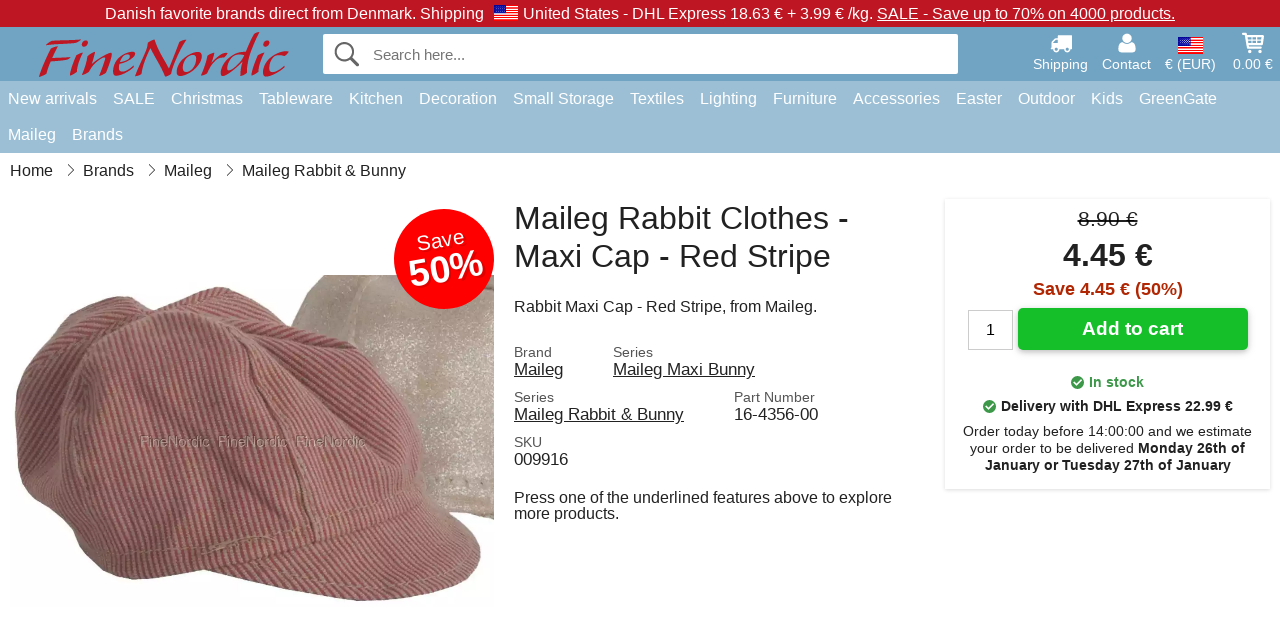

--- FILE ---
content_type: text/html; charset=UTF-8
request_url: https://www.finenordic.com/maileg-rabbit-maxi-cap-red-stripe.html
body_size: 11837
content:
<!DOCTYPE html>
<html lang="en">
<head>
	<meta charset="UTF-8">
	<title>Maileg Rabbit Maxi Cap ‐ Red Stripe</title>
	<meta name="description" content="Rabbit Maxi Cap ‐ Red Stripe, from Maileg.">
	<meta name="robots" content="index,follow">
	<meta name="viewport" content="width=device-width,initial-scale=1">
	<meta name="apple-mobile-web-app-capable" content="yes">
	<link rel="apple-touch-icon" sizes="180x180" href="https://images.finenordic.com/image/favicon/finenordic/apple-touch-icon.png">
    <link rel="icon" type="image/png" href="https://images.finenordic.com/image/favicon/finenordic/favicon-32x32.png" sizes="32x32">
    <link rel="icon" type="image/png" href="https://images.finenordic.com/image/favicon/finenordic/favicon-16x16.png" sizes="16x16">
    <link rel="manifest" href="/static/site_meta/2/manifest.json">
    <link rel="mask-icon" href="https://images.finenordic.com/image/favicon/finenordic/favicon/safari-pinned-tab.svg" color="#5bbad5">
    <link rel="shortcut icon" href="https://images.finenordic.com/image/favicon/finenordic/favicon.ico">
    <meta name="msapplication-config" content="/static/site_meta/2/browserconfig.xml">
    <meta name="theme-color" content="#71a3c3">
    <link rel="search" type="application/opensearchdescription+xml" href="/static/site_meta/2/opensearch.xml" title="FineNordic">
	<meta property="og:site_name" content="FineNordic">
	<meta property="og:url" content="https://www.finenordic.com/maileg-rabbit-maxi-cap-red-stripe.html">
	<meta property="og:title" content="Maileg Rabbit Maxi Cap ‐ Red Stripe">
	<meta property="og:description" content="Rabbit Maxi Cap ‐ Red Stripe, from Maileg.">
	<meta property="og:image" content="https://images.finenordic.com/image/38240-large-1535134012/maileg-rabbit-maxi-cap-red-stripe.jpg">
	<meta property="og:type" content="product">
	<meta property="og:availability" content="instock">
	<meta property="product:price:amount" content="4.45">
	<meta property="product:price:currency" content="EUR">
<link rel="alternate" href="https://www.finenordic.dk/maileg-kanin-maxi-cap-roedstribet.html" hreflang="da-DK"><link rel="alternate" href="https://www.finenordic.com/maileg-rabbit-maxi-cap-red-stripe.html" hreflang="x-default"><link rel="alternate" href="https://www.finenordic.de/maileg-kaninchen-maxi-cap-red-stripe.html" hreflang="de-AT"><link rel="alternate" href="https://www.finenordic.de/maileg-kaninchen-maxi-cap-red-stripe.html" hreflang="de-DE"><link rel="alternate" href="https://www.finenordic.no/maileg-kanin-maxi-cap-roedstripet.html" hreflang="no-NO"><link rel="alternate" href="https://www.finenordic.se/maileg-kanin-maxi-cap-red-stripe.html" hreflang="sv-SE"><link rel="alternate" href="https://www.finenordic.co.uk/maileg-rabbit-maxi-cap-red-stripe.html" hreflang="en-GB"><link rel="alternate" href="https://www.finenordic.ch/maileg-kaninchen-maxi-cap-red-stripe.html" hreflang="de-CH">	
	<link rel="canonical" href="https://www.finenordic.com/maileg-rabbit-maxi-cap-red-stripe.html">
	
	<script>
	var hasCookies = document.cookie.length;
	
	function getCookie(a){if(!hasCookies)return"";a+="=";for(var c=document.cookie.split(";"),b=0;b<c.length;b++){var d=c[b].trim();if(0===d.indexOf(a))return decodeURIComponent(d.substring(a.length).replace(/\+/g, '%20'))}return""};

	function deleteCookie(a) {document.cookie=a+'=;'+'expires=Thu, 01 Jan 1970 00:00:00 GMT';}
	
	if (hasCookies) {
		if (getCookie('redirect_request')) {					
			document.cookie = 'redirect_reply=1;path=/';
			if (getCookie('redirect_reply')) {
				deleteCookie('redirect_request');
				window.location.reload(true);
			}
		}
	}
				
	</script>
	<link rel="stylesheet" href="/static/css/a_D_XuYHSroWhu2.pX1MlA.css"></head>
<body itemscope itemtype="http://schema.org/WebPage">
	<div id="page">
		<div id="page_overlay"></div>		
				<div id="context_notice_wrapper" class="row"><div id="context_notice" style="padding-right:5px;">
<span>Danish favorite brands direct from Denmark.</span>&nbsp;<span>Shipping<img id="country_flag" src="https://images.finenordic.com/image/flags/US.png" /><span class="s2">United States -</span> DHL Express 18.63 €&nbsp;+&nbsp;3.99 €&nbsp;/kg.</span>&nbsp;<span><a href="/sale">SALE - Save up to 70% on 4000 products.</a></span>
</div></div>
				<header id="header" class="row main_color_500">
			<div id="header_links">						
				<a class="header_link_item desktop" href="/shipping">
					<svg width="22" height="22" viewBox="0 0 1792 1792" fill="#fff" focusable="false">
						<path d="M640 1408q0-52-38-90t-90-38-90 38-38 90 38 90 90 38 90-38 38-90zm-384-512h384v-256h-158q-13 0-22 9l-195 195q-9 9-9 22v30zm1280 512q0-52-38-90t-90-38-90 38-38 90 38 90 90 38 90-38 38-90zm256-1088v1024q0 15-4 26.5t-13.5 18.5-16.5 11.5-23.5 6-22.5 2-25.5 0-22.5-.5q0 106-75 181t-181 75-181-75-75-181h-384q0 106-75 181t-181 75-181-75-75-181h-64q-3 0-22.5.5t-25.5 0-22.5-2-23.5-6-16.5-11.5-13.5-18.5-4-26.5q0-26 19-45t45-19v-320q0-8-.5-35t0-38 2.5-34.5 6.5-37 14-30.5 22.5-30l198-198q19-19 50.5-32t58.5-13h160v-192q0-26 19-45t45-19h1024q26 0 45 19t19 45z"></path>
					</svg>
					<span class="text">Shipping</span>
				</a>
				<a class="header_link_item desktop" href="/contact">
					<svg width="22" height="22" viewBox="0 0 1792 1792" fill="#fff" focusable="false">
						<path d="M1600 1405q0 120-73 189.5t-194 69.5h-874q-121 0-194-69.5t-73-189.5q0-53 3.5-103.5t14-109 26.5-108.5 43-97.5 62-81 85.5-53.5 111.5-20q9 0 42 21.5t74.5 48 108 48 133.5 21.5 133.5-21.5 108-48 74.5-48 42-21.5q61 0 111.5 20t85.5 53.5 62 81 43 97.5 26.5 108.5 14 109 3.5 103.5zm-320-893q0 159-112.5 271.5t-271.5 112.5-271.5-112.5-112.5-271.5 112.5-271.5 271.5-112.5 271.5 112.5 112.5 271.5z"></path>
					</svg>
					<span class="text">Contact</span>
				</a>											
				<a href="#" id="change_context_toggle" class="header_link_item"><img id="header_link_flag" src="https://images.finenordic.com/image/flags/US.png" /><span class="text">€ (EUR)</span></a>											
				<a href="#" id="header_cart" class="header_link_item">					
					<svg viewBox="0 0 19.3 19.3" width="22" height="22" focusable="false" fill="#fff">
						<path d="M19 3c-0.2-0.2-0.5-0.3-0.8-0.3H4.4L4.2 1.5C4.2 1 3.7 0.6 3.3 0.6H1c-0.6 0-1 0.4-1 1s0.4 1 1 1h1.4l1.9 11.2c0 0 0 0.1 0 0.1 0 0.1 0 0.1 0.1 0.2 0 0.1 0.1 0.1 0.1 0.2 0 0 0.1 0.1 0.1 0.1 0.1 0.1 0.1 0.1 0.2 0.1 0 0 0.1 0 0.1 0.1 0.1 0 0.2 0.1 0.4 0.1 0 0 11 0 11 0 0.6 0 1-0.4 1-1s-0.4-1-1-1H6.1l-0.2-1H17.3c0.5 0 0.9-0.4 1-0.9l1-7C19.3 3.5 19.2 3.2 19 3zM17.1 4.6l-0.3 2H13.3v-2H17.1zM12.3 4.6v2h-3v-2H12.3zM12.3 7.6v2h-3v-2H12.3zM8.3 4.6v2h-3c-0.1 0-0.1 0-0.1 0l-0.3-2H8.3zM5.3 7.6H8.3v2H5.6L5.3 7.6zM13.3 9.6v-2h3.4l-0.3 2H13.3z"/>
						<circle cx="6.8" cy="17.1" r="1.5"/>
						<circle cx="15.8" cy="17.1" r="1.5"/>
					</svg>
					<span id="header_cart_total" class="text">0.00 €</span>
					<span id="header_cart_text" class="text">Cart</span>						
				</a>	
			</div>
			<div id="header_container" class="container">
				<svg id="menu_toggle" viewBox="0 0 36 24" fill="#fff" focusable="false">
					<path d="M0 24h36v-4H0v4zm0-10h36v-4H0v4zm0-14v4h36v-4H6z"></path>
				</svg>
				<div id="header_logo_container">
					<a href="/">
						<img id="header_logo" src="https://images.finenordic.com/image/logo/finenordic/finenordic.svg" alt="FineNordic">
					</a>
				</div>
				<div id="header_search">
					<div id="search_wrapper">
												<form action="/search" method="get" role="search" id="header_search_form" tabindex="-1">	
							<div id="search_input_wrapper">								
								<button id="submit_search" tabindex="-1">
									<div class="spinner">	
										<div class="spinner_inner">
									        <div class="circle_clipper left">
									        	<div class="circle"></div>	        		
									        </div><div class="circle_clipper right">
									          <div class="circle"></div>
									        </div>
								    	</div>
								    </div>
									<svg id="submit_search_icon" viewBox="0 0 16 16" fill="#666" focusable="false">
										<path d="M15.7 13.3l-3.81-3.83A5.93 5.93 0 0 0 13 6c0-3.31-2.69-6-6-6S1 2.69 1 6s2.69 6 6 6c1.3 0 2.48-.41 3.47-1.11l3.83 3.81c.19.2.45.3.7.3.25 0 .52-.09.7-.3a.996.996 0 0 0 0-1.41v.01zM7 10.7c-2.59 0-4.7-2.11-4.7-4.7 0-2.59 2.11-4.7 4.7-4.7 2.59 0 4.7 2.11 4.7 4.7 0 2.59-2.11 4.7-4.7 4.7z"></path>
									</svg>
								</button>
								<input name="q" id="header_search_input" value="" placeholder="Search here..." autocomplete="off" autocorrect="off" autocapitalize="off">
								<button type="button" id="search_close">	
									<svg id="search_close_icon" viewBox="0 0 16 16" fill="#666" focusable="false">
										<path d="M2,0 l6,6 6,-6 2,2 -6,6 6,6 -2,2 -6,-6 -6,6 -2,-2 6,-6 -6,-6z"></path>
									</svg>
								</button>															
							</div>						
							<div id="search_results">
								<div id="search_content"></div>
								<button id="total_results"></button>
								<div id="ajax_no_results" class="row">Sorry, we didn't find anything.</div>							
							</div>
						</form>	
					</div>
				</div>			
				<div id="header_cart_spacer"></div>								
			</div>				
		</header>
		<div id="sidebar_cart" tabindex="-1">				
			<div id="cart_summary">
				<div class="sidebar_top row main_color_500 main_color_300_border">
					<div class="sidebar_title">
						<a href="#" class="sidebar_close sidebar_close_js">	
							<svg viewBox="0 0 16 16" width="16" height="16" fill="#fff" focusable="false">
								<path d="M2,0 l6,6 6,-6 2,2 -6,6 6,6 -2,2 -6,-6 -6,6 -2,-2 6,-6 -6,-6z"></path>
							</svg>
							Close						</a>
						Shopping cart					</div>								
					<div id="cart_summary_total">Total (<span id="cart_count"></span>):<span id="cart_total"></span></div>	
					<div id="cart_summary_action" class="row">
						<a href="/cart" class="button cart_button_view">
							View cart				
						</a>
						<a href="/cart" class="button action cart_button_checkout">
							Checkout																										
							<svg class="chevron-right" width="12px" height="18px" viewBox="0 0 12 18" fill="#fff" focusable="false">
								<path d="M0.88 2.12L3 0l9 9 -9 9 -2.12-2.12L7.76 9z"></path>
							</svg>					
						</a>						
					</div>												
				</div>
				<div id="cart_summary_inner" class="row">
					<p id="cart_no_products">Your shopping cart is empty.</p>
					<div id="cart_summary_content" class="row scrollable_section"></div>					
				</div>	
			</div>
		</div>
		<div id="sidebar_context" tabindex="-1">
			<div id="change_context">				
				<div class="sidebar_top row main_color_500 main_color_300_border">
					<div class="sidebar_title">
						<a href="#" class="sidebar_close sidebar_close_js">	
							<svg viewBox="0 0 16 16" width="16" height="16" fill="#fff" focusable="false">
								<path d="M2,0 l6,6 6,-6 2,2 -6,6 6,6 -2,2 -6,-6 -6,6 -2,-2 6,-6 -6,-6z"></path>
							</svg>
							Close						</a>
						Country and currency					</div>
				</div>
				<div id="change_context_inner" class="row scrollable_section">
					<div id="change_context_top">	
						<form method="POST">
							<label class="row" for="country_select">Country of delivery</label>										
							<select name="id_country" id="country_select" class="row"></select>
							<label class="row" for="currency_select">Currency</label>
							<select name="id_currency" id="currency_select" class="row"></select>
							<button type="submit" name="action" value="setContext" class="button action" id="submit_context">Update</button>
						</form>
					</div>
					<div id="change_context_bottom">	
						<ul>
														<li>
								<a href="/shipping">Shipping rates</a>
							</li>
														<li>
								<a href="/returns-cancellations">Returns and cancellations</a>
							</li>
														<li>
								<a href="/payment-options">Payment options</a>
							</li>
														<li>
								<a href="/how-to-shop-with-us">How to shop with us</a>
							</li>
														<li>
								<a href="/faq">FAQ</a>
							</li>
														<li>
								<a href="/tracking">Track your order</a>
							</li>
														<li>
								<a href="/contact">Contact us</a>
							</li>
														<li>
								<a href="/about-us">About us</a>
							</li>
														<li>
								<a href="/store">Store and opening hours</a>
							</li>
														<li>
								<a href="/terms-conditions">Terms and conditions</a>
							</li>
														<li>
								<a href="/press">Press</a>
							</li>
														<li>
								<a href="/sitemap">Sitemap</a>
							</li>
														<li>
								<a href="/jobs">Jobs</a>
							</li>
													</ul>
					</div>	
				</div>
			</div>
		</div>		
		<div id="sidebar_menu">				
		<div role="navigation" id="header_navigation" class="row main_color_300" itemscope itemtype="http://schema.org/SiteNavigationElement">
	<div id="nav_top">	
		<div id="nav_title">
			Menu			
		</div>
		<a href="#" id="nav_close" class="sidebar_close_js">	
			<svg viewBox="0 0 16 16" width="16" height="16" fill="#000" fill-opacity=".54" focusable="false">
				<path d="M2,0 l6,6 6,-6 2,2 -6,6 6,6 -2,2 -6,-6 -6,6 -2,-2 6,-6 -6,-6z"></path>
			</svg>
			Close		</a>		
	</div>	
	<nav class="scrollable_section">
		<ul>
					<li>
				<a href="/new-arrivals">New arrivals</a>
								<ul class="sub_menu">
					<li>
						<a href="/new-arrivals">New arrivals (see all)</a>
					</li>
														
						<li>
							<a href="/new-arrivals?brand=greengate">GreenGate new arrivals</a>
						</li>
														
						<li>
							<a href="/new-arrivals?brand=ib-laursen">Ib Laursen new arrivals</a>
						</li>
														
						<li>
							<a href="/new-arrivals?brand=maileg">Maileg new arrivals</a>
						</li>
														
						<li>
							<a href="/new-arrivals?brand=rice">RICE new arrivals</a>
						</li>
														
						<li>
							<a href="/new-arrivals?brand=chic-antique">Chic Antique new arrivals</a>
						</li>
													
				</ul>
							</li>
					<li>
				<a href="/sale">SALE</a>
								<ul class="sub_menu">
					<li>
						<a href="/sale">SALE (see all)</a>
					</li>
														
						<li>
							<a href="/search?brand=greengate&on-sale=1">GreenGate SALE</a>
						</li>
														
						<li>
							<a href="/search?brand=ib-laursen&on-sale=1">Ib Laursen SALE</a>
						</li>
														
						<li>
							<a href="/search?brand=maileg&on-sale=1">Maileg SALE</a>
						</li>
														
						<li>
							<a href="/search?brand=rice&on-sale=1">RICE SALE</a>
						</li>
														
						<li>
							<a href="/search?brand=chic-antique&on-sale=1">Chic Antique SALE</a>
						</li>
													
				</ul>
							</li>
					<li>
				<a href="christmas">Christmas</a>
								<ul class="sub_menu">
					<li>
						<a href="christmas">Christmas (see all)</a>
					</li>
														
						<li>
							<a href="advent">Advent</a>
						</li>
														
						<li>
							<a href="christmas-bakery">Christmas Bakery</a>
						</li>
														
						<li>
							<a href="christmas-candles-candle-holders">Christmas Candles & Candle Holders</a>
						</li>
														
						<li>
							<a href="christmas-decoration">Christmas Decoration</a>
						</li>
														
						<li>
							<a href="christmas-balls-dekoration">Christmas Ornaments</a>
						</li>
														
						<li>
							<a href="christmas-packaging">Christmas Packaging</a>
						</li>
														
						<li>
							<a href="pixies">Christmas Pixies</a>
						</li>
														
						<li>
							<a href="christmas-ribbons">Christmas Ribbons</a>
						</li>
													
				</ul>
							</li>
					<li>
				<a href="stoneware-cutlery-glasses">Tableware</a>
								<ul class="sub_menu">
					<li>
						<a href="stoneware-cutlery-glasses">Tableware (see all)</a>
					</li>
														
						<li>
							<a href="bakeware">Bakeware</a>
						</li>
														
						<li>
							<a href="bowls">Bowls</a>
						</li>
														
						<li>
							<a href="bread-baskets">Bread Baskets</a>
						</li>
														
						<li>
							<a href="carafes-bottles">Carafes & Bottles</a>
						</li>
														
						<li>
							<a href="centrepieces-etageres">Centrepieces & Etagères</a>
						</li>
														
						<li>
							<a href="breadbasket-napkins">Cloth Napkins</a>
						</li>
														
						<li>
							<a href="coffee-pots">Coffee pots</a>
						</li>
														
						<li>
							<a href="cups-mugs">Cups & Mugs</a>
						</li>
														
						<li>
							<a href="cutlery">Cutlery</a>
						</li>
														
						<li>
							<a href="dishes">Dishes</a>
						</li>
														
						<li>
							<a href="dishes-glass-bells">Dishes & Glass Bells</a>
						</li>
														
						<li>
							<a href="egg-cups">Egg Cups</a>
						</li>
														
						<li>
							<a href="glasses">Glasses</a>
						</li>
														
						<li>
							<a href="latte-cups">Latte Cups</a>
						</li>
														
						<li>
							<a href="napkin-holders">Napkin Holders</a>
						</li>
														
						<li>
							<a href="paper-napkins">Paper Napkins</a>
						</li>
														
						<li>
							<a href="pitchers">Pitchers</a>
						</li>
														
						<li>
							<a href="placemats">Placemats</a>
						</li>
														
						<li>
							<a href="plates">Plates</a>
						</li>
														
						<li>
							<a href="salt-and-pepper">Salt and Pepper</a>
						</li>
														
						<li>
							<a href="sugar-pots">Sugar Pots</a>
						</li>
														
						<li>
							<a href="tablecloths">Tablecloths</a>
						</li>
														
						<li>
							<a href="tea-pots">Tea Pots</a>
						</li>
														
						<li>
							<a href="trays">Trays</a>
						</li>
														
						<li>
							<a href="trivets">Trivets</a>
						</li>
													
				</ul>
							</li>
					<li>
				<a href="kitchen">Kitchen</a>
								<ul class="sub_menu">
					<li>
						<a href="kitchen">Kitchen (see all)</a>
					</li>
														
						<li>
							<a href="aprons">Aprons</a>
						</li>
														
						<li>
							<a href="baking-equipment">Baking Equipment</a>
						</li>
														
						<li>
							<a href="bread-boxes">Bread Boxes</a>
						</li>
														
						<li>
							<a href="cookware">Cookware</a>
						</li>
														
						<li>
							<a href="cooler-bags">Cooler Bags</a>
						</li>
														
						<li>
							<a href="do-the-dishes">Do the Dishes</a>
						</li>
														
						<li>
							<a href="jars">Jars</a>
						</li>
														
						<li>
							<a href="kitchen-decoration">Kitchen Decoration</a>
						</li>
														
						<li>
							<a href="knives-chopping-boards">Knives & Chopping Boards</a>
						</li>
														
						<li>
							<a href="lunch-boxes">Lunch Boxes</a>
						</li>
														
						<li>
							<a href="potholders">Potholders</a>
						</li>
														
						<li>
							<a href="soap-dispensers">Soap & Soap Dispensers</a>
						</li>
														
						<li>
							<a href="tea">Tea</a>
						</li>
														
						<li>
							<a href="teatowels">Teatowels</a>
						</li>
														
						<li>
							<a href="thermoses">Thermoses</a>
						</li>
														
						<li>
							<a href="tins">Tins</a>
						</li>
													
				</ul>
							</li>
					<li>
				<a href="decoration-storage">Decoration</a>
								<ul class="sub_menu">
					<li>
						<a href="decoration-storage">Decoration (see all)</a>
					</li>
														
						<li>
							<a href="bathroom-accessories">Bathroom Accessories</a>
						</li>
														
						<li>
							<a href="books-magazines">Books and Magazines</a>
						</li>
														
						<li>
							<a href="candles">Candles</a>
						</li>
														
						<li>
							<a href="candlesticks">Candlesticks</a>
						</li>
														
						<li>
							<a href="clocks">Clocks</a>
						</li>
														
						<li>
							<a href="dishes-trays">Dishes & Trays</a>
						</li>
														
						<li>
							<a href="flower-pots">Flower Pots</a>
						</li>
														
						<li>
							<a href="lanterns">Lanterns</a>
						</li>
														
						<li>
							<a href="laundry">Laundry</a>
						</li>
														
						<li>
							<a href="living-accessories">Living Accessories</a>
						</li>
														
						<li>
							<a href="metal-signs">Metal Signs</a>
						</li>
														
						<li>
							<a href="notice-boards">Notice Boards</a>
						</li>
														
						<li>
							<a href="paint">Paint</a>
						</li>
														
						<li>
							<a href="picture-frames">Picture Frames</a>
						</li>
														
						<li>
							<a href="vases">Vases</a>
						</li>
														
						<li>
							<a href="votives">Votives</a>
						</li>
														
						<li>
							<a href="wall-stickers">Wall Stickers</a>
						</li>
														
						<li>
							<a href="wooden-signs-chalkboards">Wooden Signs & Chalkboards</a>
						</li>
														
						<li>
							<a href="wrapping">Wrapping</a>
						</li>
													
				</ul>
							</li>
					<li>
				<a href="storage">Small Storage</a>
								<ul class="sub_menu">
					<li>
						<a href="storage">Small Storage (see all)</a>
					</li>
														
						<li>
							<a href="card-magazine-holders">Card & Magazine Holders</a>
						</li>
														
						<li>
							<a href="small-boxes-tins-glass-boxes">Small Boxes, Tins & Glass Boxes</a>
						</li>
														
						<li>
							<a href="willow-zinc-baskets-metal-boxes">Willow baskets, Zinc Baskets & Metal Boxes</a>
						</li>
														
						<li>
							<a href="wire-baskets">Wire Baskets</a>
						</li>
														
						<li>
							<a href="wire-shelves-wire-hangers">Wire Shelves & Wire Hangers</a>
						</li>
														
						<li>
							<a href="wooden-boxes">Wooden Boxes</a>
						</li>
													
				</ul>
							</li>
					<li>
				<a href="textiles">Textiles</a>
								<ul class="sub_menu">
					<li>
						<a href="textiles">Textiles (see all)</a>
					</li>
														
						<li>
							<a href="blankets">Blankets</a>
						</li>
														
						<li>
							<a href="cushion-filling">Cushion Filling</a>
						</li>
														
						<li>
							<a href="cushions-cushion-covers">Cushions & Cushion Covers</a>
						</li>
														
						<li>
							<a href="cushions-poufs">Cushions & Poufs</a>
						</li>
														
						<li>
							<a href="doormats">Doormats</a>
						</li>
														
						<li>
							<a href="quilts">Quilts</a>
						</li>
														
						<li>
							<a href="ribbons">Ribbons</a>
						</li>
														
						<li>
							<a href="woolen-blankets">Woolen Blankets</a>
						</li>
													
				</ul>
							</li>
					<li>
				<a href="lighting">Lighting</a>
								<ul class="sub_menu">
					<li>
						<a href="lighting">Lighting (see all)</a>
					</li>
														
						<li>
							<a href="ceiling-lamps">Ceiling Lamps</a>
						</li>
														
						<li>
							<a href="chandeliers">Crystal Chandeliers</a>
						</li>
														
						<li>
							<a href="lampshades">Lampshades</a>
						</li>
														
						<li>
							<a href="light-bulbs">Lightbulbs</a>
						</li>
														
						<li>
							<a href="prism-chandeliers">Prism Chandeliers</a>
						</li>
														
						<li>
							<a href="table-lamps">Table Lamps</a>
						</li>
														
						<li>
							<a href="wall-lamps">Wall Lamps</a>
						</li>
													
				</ul>
							</li>
					<li>
				<a href="furniture">Furniture</a>
								<ul class="sub_menu">
					<li>
						<a href="furniture">Furniture (see all)</a>
					</li>
														
						<li>
							<a href="benches-stools">Benches & Stools</a>
						</li>
														
						<li>
							<a href="cabinets">Cabinets</a>
						</li>
														
						<li>
							<a href="chairs">Chairs</a>
						</li>
														
						<li>
							<a href="furniture-handles">Furniture Handles</a>
						</li>
														
						<li>
							<a href="hook-racks">Hook Racks</a>
						</li>
														
						<li>
							<a href="hooks">Hooks</a>
						</li>
														
						<li>
							<a href="mirrors">Mirrors</a>
						</li>
														
						<li>
							<a href="plate-racks">Plate Racks</a>
						</li>
														
						<li>
							<a href="porcelain-knobs">Porcelain Knobs</a>
						</li>
														
						<li>
							<a href="shelves">Shelves</a>
						</li>
														
						<li>
							<a href="tables">Tables</a>
						</li>
													
				</ul>
							</li>
					<li>
				<a href="accessories">Accessories</a>
								<ul class="sub_menu">
					<li>
						<a href="accessories">Accessories (see all)</a>
					</li>
														
						<li>
							<a href="bags">Bags</a>
						</li>
														
						<li>
							<a href="toilet-bags-cosmetic-purses">Toilet Bags & Cosmetic Purses</a>
						</li>
													
				</ul>
							</li>
					<li>
				<a href="easter">Easter</a>
								<ul class="sub_menu">
					<li>
						<a href="easter">Easter (see all)</a>
					</li>
														
						<li>
							<a href="easter-bunnies">Easter Bunnies</a>
						</li>
														
						<li>
							<a href="easter-decoration">Easter Decoration</a>
						</li>
														
						<li>
							<a href="easter-eggs">Easter Eggs</a>
						</li>
														
						<li>
							<a href="easter-tableware">Easter Tableware</a>
						</li>
													
				</ul>
							</li>
					<li>
				<a href="outdoors">Outdoor</a>
								<ul class="sub_menu">
					<li>
						<a href="outdoors">Outdoor (see all)</a>
					</li>
														
						<li>
							<a href="balcony-boxes">Balcony Boxes</a>
						</li>
														
						<li>
							<a href="garden-accessories">Garden Accessories</a>
						</li>
														
						<li>
							<a href="watering-cans">Watering Cans</a>
						</li>
													
				</ul>
							</li>
					<li>
				<a href="kids">Kids</a>
								<ul class="sub_menu">
					<li>
						<a href="kids">Kids (see all)</a>
					</li>
														
						<li>
							<a href="kids-accessories">Kids Accessories</a>
						</li>
														
						<li>
							<a href="kids-giftwrap">Kids Giftwrap</a>
						</li>
														
						<li>
							<a href="kids-lamps">Kids Lamps</a>
						</li>
														
						<li>
							<a href="kids-lunch-boxes">Kids Lunch Boxes</a>
						</li>
														
						<li>
							<a href="kids-party">Kids Party</a>
						</li>
														
						<li>
							<a href="kids-room">Kids Room</a>
						</li>
														
						<li>
							<a href="kids-tableware">Kids Tableware</a>
						</li>
														
						<li>
							<a href="toys">Toys</a>
						</li>
													
				</ul>
							</li>
					<li>
				<a href="green-gate">GreenGate</a>
								<ul class="sub_menu">
					<li>
						<a href="green-gate">GreenGate (see all)</a>
					</li>
														
						<li>
							<a href="green-gate-bags-accessories">GreenGate Bags & Accessories</a>
						</li>
														
						<li>
							<a href="green-gate-christmas">GreenGate Christmas</a>
						</li>
														
						<li>
							<a href="green-gate-kitchen">GreenGate Kitchen</a>
						</li>
														
						<li>
							<a href="green-gate-living">GreenGate Living</a>
						</li>
														
						<li>
							<a href="green-gate-quilts-cushions">GreenGate Quilts & Cushions</a>
						</li>
														
						<li>
							<a href="green-gate-series">GreenGate Series</a>
						</li>
														
						<li>
							<a href="green-gate-stoneware">GreenGate Stoneware & Tableware</a>
						</li>
													
				</ul>
							</li>
					<li>
				<a href="maileg">Maileg</a>
								<ul class="sub_menu">
					<li>
						<a href="maileg">Maileg (see all)</a>
					</li>
														
						<li>
							<a href="maileg-advent">Maileg Advent</a>
						</li>
														
						<li>
							<a href="maileg-cards-paper-ribbons-candles">Maileg Cards, Paper, Ribbons & Candles</a>
						</li>
														
						<li>
							<a href="maileg-childrens-toys">Maileg Children's Toys</a>
						</li>
														
						<li>
							<a href="maileg-christmas-bakery">Maileg Christmas Bakery</a>
						</li>
														
						<li>
							<a href="maileg-christmas-tree">Maileg Christmas Tree</a>
						</li>
														
						<li>
							<a href="maileg-decoration">Maileg Decoration</a>
						</li>
														
						<li>
							<a href="maileg-easter">Maileg Easter</a>
						</li>
														
						<li>
							<a href="maileg-kids-accessories">Maileg Kids Accessories</a>
						</li>
														
						<li>
							<a href="maileg-mice">Maileg Mice</a>
						</li>
														
						<li>
							<a href="maileg-pixies">Maileg Pixies</a>
						</li>
														
						<li>
							<a href="maileg-rabbits-accessories">Maileg Rabbit & Bunny</a>
						</li>
													
				</ul>
							</li>
					<li>
				<a href="/search">Brands</a>
								<ul class="sub_menu">
					<li>
						<a href="/search">Brands (see all)</a>
					</li>
														
						<li>
							<a href="bloomingville">Bloomingville</a>
						</li>
														
						<li>
							<a href="chic-antique">Chic Antique</a>
						</li>
														
						<li>
							<a href="green-gate">GreenGate</a>
						</li>
														
						<li>
							<a href="house-doctor">House Doctor</a>
						</li>
														
						<li>
							<a href="ib-laursen">Ib Laursen</a>
						</li>
														
						<li>
							<a href="jeanne-d-arc-living">Jeanne d'Arc Living</a>
						</li>
														
						<li>
							<a href="maileg">Maileg</a>
						</li>
														
						<li>
							<a href="pip-studio">Pip Studio</a>
						</li>
														
						<li>
							<a href="rice">Rice</a>
						</li>
													
				</ul>
							</li>
				</ul>
	</nav>
</div>		</div>
				<div id="breadcrumb" class="row">
	<ol itemscope itemtype="http://schema.org/BreadcrumbList">
					<li class="breadcrumb_item first_item" itemprop="itemListElement" itemscope itemtype="http://schema.org/ListItem">			
				<a href="/" itemprop="item">
					<span itemprop="name">Home</span>
				</a>
				<meta itemprop="position" content="1">			
			</li>
						<li class="breadcrumb_item" itemprop="itemListElement" itemscope itemtype="http://schema.org/ListItem">			
				<a href="/brands" itemprop="item">
					<span itemprop="name">Brands</span>
				</a>
				<meta itemprop="position" content="2">			
			</li>
						<li class="breadcrumb_item" itemprop="itemListElement" itemscope itemtype="http://schema.org/ListItem">			
				<a href="/maileg" itemprop="item">
					<span itemprop="name">Maileg</span>
				</a>
				<meta itemprop="position" content="3">			
			</li>
						<li class="breadcrumb_item" itemprop="itemListElement" itemscope itemtype="http://schema.org/ListItem">			
				<a href="/maileg-rabbits-accessories" itemprop="item">
					<span itemprop="name">Maileg Rabbit & Bunny</span>
				</a>
				<meta itemprop="position" content="4">			
			</li>
				</ol>
</div>
<div class="row" itemprop="mainContentOfPage">
	<div id="product" class="row" itemscope itemtype="http://schema.org/Product">
		<div id="product_main">	
			<h1 id="mobile_name">
				Maileg Rabbit Clothes - Maxi Cap - Red Stripe				<div class="name_meta"></div>
			</h1>				
			<div id="left_column" class="image_container">
									<div id="product_picture_wrapper" class="picture_wrapper">
				 		<picture id="image" class="transition">
							  <source media="(min-width: 768px)" srcset="https://images.finenordic.com/image/38240-mediumlarge-1535134012/maileg-rabbit-maxi-cap-red-stripe.webp" type="image/webp" data-size="mediumlarge">
							  <source media="(min-width: 768px)" srcset="https://images.finenordic.com/image/38240-mediumlarge-1535134012/maileg-rabbit-maxi-cap-red-stripe.jpg" data-size="mediumlarge">
							  <source srcset="https://images.finenordic.com/image/38240-smalllarge-1535134012/maileg-rabbit-maxi-cap-red-stripe.webp" type="image/webp" data-size="smalllarge">
							  <source srcset="https://images.finenordic.com/image/38240-smalllarge-1535134012/maileg-rabbit-maxi-cap-red-stripe.jpg" data-size="smalllarge">
							  <img id="product_image" class="product_image" src="https://images.finenordic.com/image/38240-mediumlarge-1535134012/maileg-rabbit-maxi-cap-red-stripe.jpg" data-size="mediumlarge">
				 		</picture>
			 		</div>
			 		<meta itemprop="image" content="https://images.finenordic.com/image/38240-mediumlarge-1535134012/maileg-rabbit-maxi-cap-red-stripe.jpg"></meta>
			 		<style>
			 		#product_picture_wrapper {
			 			max-width: 540px;		 			
			 		}
			 		#image {
			 			padding-bottom: 100%;
			 		}
			 		@media (max-width: 767px) {
			 			#product_picture_wrapper {
			 				max-width: 270px;		 				
				 		}
			 		}
			 		</style>			 		 
		 				 				 		<div id="discount_tag">
		 			<div id="discount_tag_content">
		 				Save<div id="discount_tag_price">50%</div>
		 			</div>
		 		</div>
		 					</div>			
			<div id="right_column">
				<div id="product_action" class="product_box">					
									
					<div id="price_before">8.90 €</div>
										<div id="price" itemprop="offers" itemscope itemtype="http://schema.org/Offer">
						<span itemprop="priceCurrency" content="EUR"></span>
						<span itemprop="price" content="4.45"></span>
						4.45 €							
												<meta itemprop="availability" content="http://schema.org/InStock" />
											</div>
										<span id="discount">
						Save 4.45 € (50%)
					</span>				
															<div id="buy_button_container" >					
																					<input id="quantity_input" type="number" value="1"  />
													
							<button id="_9916_addToCart" class="product_buy_button button action">
								<span class="button_text">Add to cart</span>
								<div class="spinner">	
									<div class="spinner_inner">
								        <div class="circle_clipper left">
								        	<div class="circle"></div>	        		
								        </div><div class="circle_clipper right">
								          <div class="circle"></div>
								        </div>
							    	</div>
							    </div>
								<span class="button_text_loading">Adding...</span>
							</button>						
														
								
					</div>
					<div id="_9916_in_cart" class="action_notification row">
						<div class="row in_cart">						
							You have <span class="in_cart_quantity"></span> of this product in your cart.
						</div>
						<div class="row">
							<a href="/cart" class="view_cart button">
								View cart						
							</a>
							<a href="/cart" class="continue_to_checkout button action">
								Checkout								<svg class="chevron-right" width="12px" height="18px" viewBox="0 0 12 18" fill="#fff" focusable="false">
									<path d="M0.88 2.12L3 0l9 9 -9 9 -2.12-2.12L7.76 9z"></path>
								</svg>
							</a>							
						</div>								
					</div>
										<div id="product_flags">
													<div class="in_stock"><i class="checkmark_round"></i>In stock</div>
																		<div><i class="checkmark_round"></i>Delivery with DHL Express 22.99 €</div>																			<div id="delivery_estimate" class="shipping">
								Order today before 14:00:00 and we estimate your order to be delivered								<strong>Monday 26th of January or Tuesday 27th of January</strong>
							</div>
																	</div>
														</div>
															</div>				
			<h1 id="name" itemprop="name">
				Maileg Rabbit Clothes - Maxi Cap - Red Stripe				<div class="name_meta"></div>
			</h1>
			<div id="product_description" itemprop="description">Rabbit Maxi Cap ‐ Red Stripe, from Maileg.</div>			<div id="product_meta">
				<ul>
				<li>Brand<br><a href="/maileg"itemprop="brand">Maileg</a></li><li>Series<br><a href="/maileg-maxi-bunny">Maileg Maxi Bunny</a></li><li>Series<br><a href="/maileg-rabbits-accessories">Maileg Rabbit & Bunny</a></li><li>Part Number<br><span itemprop="mpn">16-4356-00</span></li><li>SKU<br><span itemprop="sku">009916</span></li>				</ul>
							    <p id="product_meta_incentive">Press one of the underlined features above to explore more products.</p>
			    			</div>													
			<div class="row">
				<div id="product_taste_style">
									</div>				
			</div>
		</div>									
				<div id="related_products" class="row section">
			<h3 class="section_title">Related products</h3>
			<div class="products_track_wrapper _8_products">	
				<button id="related_products_left" class="button track_arrow track_arrow_left" disabled>
					<svg class="chevron-left" width="10px" height="15px" viewBox="0 0 12 18" fill="#fff" focusable="false">
						<path d="M11.12 2.12L9 0l-9 9 9 9 2.12-2.12L4.24 9z"></path>
					</svg>
				</button>		
				<div id="related_products_track" class="products_track">
					<div class="product_container"><a class="product" href="/maileg-castle-with-mirror.html"><div class="image_container"><div class="picture_wrapper"><picture class="lazy"><source media="(min-width:768px)" data-src="https://images.finenordic.com/image/63094-medium-1642600358/maileg-castle-with-mirror.jpg"><source data-src="https://images.finenordic.com/image/63094-small-1642600358/maileg-castle-with-mirror.jpg"><img class="product_image" data-src="https://images.finenordic.com/image/63094-medium-1642600358/maileg-castle-with-mirror.jpg"></picture></div></div><div class="content"><h5>Maileg Castle with Mirror</h5>W 24 cm, D 17 cm<div class="availability"><div class="quantity ">In stock</div></div><div class="price"><div class="price_now">85.00 €</div></div></div></a></div><div class="product_container"><a class="product" href="/maileg-miniature-closet-dusty-rose.html"><div class="ribbon sale">-15%</div><div class="image_container"><div class="picture_wrapper"><picture class="lazy"><source media="(min-width:768px)" data-src="https://images.finenordic.com/image/59874-medium-1630405667/maileg-miniature-closet-dusty-rose.jpg"><source data-src="https://images.finenordic.com/image/59874-small-1630405667/maileg-miniature-closet-dusty-rose.jpg"><img class="product_image" data-src="https://images.finenordic.com/image/59874-medium-1630405667/maileg-miniature-closet-dusty-rose.jpg"></picture></div></div><div class="content"><h5>Maileg Miniature Closet - Dusty Rose</h5>W 11 cm, D 8 cm<div class="availability"><div class="quantity ">In stock</div></div><div class="price"><div class="price_now">23.80 €</div><div class="price_before">28.00 €</div></div></div></a></div><div class="product_container"><a class="product" href="/maileg-miniature-cooler-mouse.html"><div class="image_container"><div class="picture_wrapper"><picture class="lazy"><source media="(min-width:768px)" data-src="https://images.finenordic.com/image/59916-medium-1630405719/maileg-miniature-cooler-mouse.jpg"><source data-src="https://images.finenordic.com/image/59916-small-1630405719/maileg-miniature-cooler-mouse.jpg"><img class="product_image" data-src="https://images.finenordic.com/image/59916-medium-1630405719/maileg-miniature-cooler-mouse.jpg"></picture></div></div><div class="content"><h5>Maileg Miniature Cooler Mouse</h5>W 6 cm, D 5.5 cm<div class="availability"><div class="quantity ">In stock</div></div><div class="price"><div class="price_now">17.00 €</div></div></div></a></div><div class="product_container"><a class="product" href="/maileg-miniature-coffee-table.html"><div class="image_container"><div class="picture_wrapper"><picture class="lazy"><source media="(min-width:768px)" data-src="https://images.finenordic.com/image/59877-medium-1630405670/maileg-miniature-coffee-table.jpg"><source data-src="https://images.finenordic.com/image/59877-small-1630405670/maileg-miniature-coffee-table.jpg"><img class="product_image" data-src="https://images.finenordic.com/image/59877-medium-1630405670/maileg-miniature-coffee-table.jpg"></picture></div></div><div class="content"><h5>Maileg Miniature Coffee Table</h5>W 9 cm, L 12 cm<div class="availability"><div class="quantity ">In stock</div></div><div class="price"><div class="price_now">10.00 €</div></div></div></a></div><div class="product_container"><a class="product" href="/maileg-rabbit-accessories-drying-rack-with-pegs.html"><div class="image_container"><div class="picture_wrapper"><picture class="lazy"><source media="(min-width:768px)" data-src="https://images.finenordic.com/image/46410-medium-1567290512/maileg-rabbit-accessories-drying-rack-with-pegs.jpg"><source data-src="https://images.finenordic.com/image/46410-small-1567290512/maileg-rabbit-accessories-drying-rack-with-pegs.jpg"><img class="product_image" data-src="https://images.finenordic.com/image/46410-medium-1567290512/maileg-rabbit-accessories-drying-rack-with-pegs.jpg"></picture></div></div><div class="content"><h5>Maileg Rabbit Accessories - Drying Rack with Pegs</h5>L 15 cm<div class="availability"><div class="quantity ">In stock</div></div><div class="price"><div class="price_now">14.00 €</div></div></div></a></div><div class="product_container"><a class="product" href="/maileg-miniature-bread-box-with-cutting-board-and-knife.html"><div class="image_container"><div class="picture_wrapper"><picture class="lazy"><source media="(min-width:768px)" data-src="https://images.finenordic.com/image/59923-medium-1630405727/maileg-miniature-bread-box-with-cutting-board-and-knife.jpg"><source data-src="https://images.finenordic.com/image/59923-small-1630405727/maileg-miniature-bread-box-with-cutting-board-and-knife.jpg"><img class="product_image" data-src="https://images.finenordic.com/image/59923-medium-1630405727/maileg-miniature-bread-box-with-cutting-board-and-knife.jpg"></picture></div></div><div class="content"><h5>Maileg Miniature Bread Box with Cutting Board and Knife</h5>W 4.5 cm, L 8 cm<div class="availability"><div class="quantity ">In stock</div></div><div class="price"><div class="price_now">26.50 €</div></div></div></a></div><div class="product_container"><a class="product" href="/maileg-miniature-carrots-in-shopping-bag.html"><div class="image_container"><div class="picture_wrapper"><picture class="lazy"><source media="(min-width:768px)" data-src="https://images.finenordic.com/image/65044-medium-1645823173/maileg-miniature-carrots-in-shopping-bag.jpg"><source data-src="https://images.finenordic.com/image/65044-small-1645823173/maileg-miniature-carrots-in-shopping-bag.jpg"><img class="product_image" data-src="https://images.finenordic.com/image/65044-medium-1645823173/maileg-miniature-carrots-in-shopping-bag.jpg"></picture></div></div><div class="content"><h5>Maileg Miniature Carrots in Shopping Bag</h5>W 8 cm<div class="availability"><div class="quantity ">In stock</div></div><div class="price"><div class="price_now">13.00 €</div></div></div></a></div><div class="product_container"><a class="product" href="/maileg-miniature-couch.html"><div class="image_container"><div class="picture_wrapper"><picture class="lazy"><source media="(min-width:768px)" data-src="https://images.finenordic.com/image/59918-medium-1630405721/maileg-miniature-couch.jpg"><source data-src="https://images.finenordic.com/image/59918-small-1630405721/maileg-miniature-couch.jpg"><img class="product_image" data-src="https://images.finenordic.com/image/59918-medium-1630405721/maileg-miniature-couch.jpg"></picture></div></div><div class="content"><h5>Maileg Miniature Couch</h5>L 22 cm, D 12 cm<div class="availability"><div class="quantity ">In stock</div></div><div class="price"><div class="price_now">42.50 €</div></div></div></a></div>				</div>
				<button id="related_products_right" class="button track_arrow track_arrow_right">
					<svg class="chevron-right" width="10px" height="15px" viewBox="0 0 12 18" fill="#fff" focusable="false">
						<path d="M0.88 2.12L3 0l9 9 -9 9 -2.12-2.12L7.76 9z"></path>
					</svg>
				</button>
			</div>
		</div>				
				<div id="review_section" class="row section">
			<h3 class="section_title">Maileg Rabbit Clothes - Maxi Cap - Red Stripe reviews</h3>
			<div id="product_reviews" class="one_column">
				<div id="customer_reviews">
										<div id="review_form">
						<label for="product_review_text">Review</label>
						<textarea name="review_text" id="product_review_text" placeholder="What do you think of this product?"></textarea>
						<label>Rating: <span id="rating_value"></span><span id="no_rating" class="active">None</span></label>
						<div id="rating" class="rating">
							<div class="star" data-i="1"></div><div class="star" data-i="2"></div><div class="star" data-i="3"></div><div class="star" data-i="4"></div><div class="star" data-i="5"></div>
						</div>
						<label for="product_review_name">Name</label>
						<input type="text" name="review_title" id="product_review_name" placeholder="Optional">				
						<div id="review_bottom" class="row">
							<div id="review_error">You forgot to write a review!</div>
							<button id="submit_review" class="button">
								<span class="button_text">Submit</span>
								<div class="spinner">	
									<div class="spinner_inner">
								        <div class="circle_clipper left">
								        	<div class="circle"></div>	        		
								        </div><div class="circle_clipper right">
								          <div class="circle"></div>
								        </div>
							    	</div>
							    </div>
								<span class="button_text_loading">Loading...</span>
							</button>
						</div>
					</div>
									</div>
							</div>			
		</div>
	</div>
	<div id="zoom_overlay"></div>
	<div id="zoom_navigation">
		<button type="button" id="zoom_navigation_close">
			<svg class="icon_cancel" viewBox="0 0 16 16" width="18" height="18" fill="#000" fill-opacity=".87" focusable="false">
				<path d="M2,0 l14,14 -2,2 -14,-14z"></path>
				<path d="M14,0 l-14,14 2,2 14,-14z"></path>
			</svg>
			Close		</button>
		<button type="button" id="zoom_navigation_arrow_left">
			<svg class="chevron-left" width="20px" height="30px" viewBox="0 0 12 18" fill="#000" fill-opacity=".87" stroke="#fff" stroke-width=".5" focusable="false">
				<path d="M11.12 2.12L9 0l-9 9 9 9 2.12-2.12L4.24 9z"></path>
			</svg>
		</button>
		<button type="button" id="zoom_navigation_arrow_right">
			<svg class="chevron-right" width="20px" height="30px" viewBox="0 0 12 18" fill="#000" fill-opacity=".87" stroke="#fff" stroke-width=".5" focusable="false">
				<path d="M0.88 2.12L3 0l9 9 -9 9 -2.12-2.12L7.76 9z"></path>
			</svg>
		</button>					
	</div>
</div>
<script>
var ID_PRODUCTS = [9916];</script>

		<div id="recently_viewed_products" class="row">			
			<h3 class="section_title main_color_500_border">Recently viewed products</h3>
			<div id="recently_viewed_products_track_wrapper" class="products_track_wrapper">
				<button type="button" id="recently_viewed_products_left" class="button track_arrow track_arrow_left" disabled>
					<svg class="chevron-left" width="10px" height="15px" viewBox="0 0 12 18" fill="#fff" focusable="false">
						<path d="M11.12 2.12L9 0l-9 9 9 9 2.12-2.12L4.24 9z"></path>
					</svg>
				</button>
				<div id="recently_viewed_products_track" class="products_track">
				</div>	
				<button type="button" id="recently_viewed_products_right" class="button track_arrow track_arrow_right">
					<svg class="chevron-right" width="10px" height="15px" viewBox="0 0 12 18" fill="#fff" focusable="false">
						<path d="M0.88 2.12L3 0l9 9 -9 9 -2.12-2.12L7.76 9z"></path>
					</svg>
				</button>					
			</div>
		</div>
		<script>
		var IMAGE_URL = "https://images.finenordic.com",
			COMMA_SEPARATOR = ".",
			localStorageIsEnabled = (function() {try {localStorage.setItem('isEnabled', 1);var ret = localStorage.getItem('isEnabled') == 1;localStorage.removeItem('isEnabled');return ret;} catch (e) {return false;}})();
		
				
		(function() {			
			if(hasCookies){var a=localStorageIsEnabled?localStorage.getItem('b'):(getCookie('ls-b')||null);if(a)b(JSON.parse(a));function b(a){var c='',d=0;for(var i=a.length-1;i>=0;i--){var e=a[i];if(typeof ID_PRODUCTS!=='undefined'&&ID_PRODUCTS[0]===parseInt(e['id_product'], 10))continue;c+='<div class="product_container"><a class="product" href="/'+e.link_rewrite+'.html"><div class="image_container"><div class="picture_wrapper"><picture class="lazy">';
			c+='<source media="(min-width:768px)" data-src="'+IMAGE_URL+'/image/'+e.image.id_image+'-medium-'+e.image.version+'/'+e.image.link_rewrite+'.jpg">';c+='<source data-src="'+IMAGE_URL+'/image/'+e.image.id_image+'-small-'+e.image.version+'/'+e.image.link_rewrite+'.jpg">';	
			c+='<img class="product_image" data-src="'+IMAGE_URL+'/image/'+e.image.id_image+'-medium-'+e.image.version+'/'+e.image.link_rewrite+'.jpg"></picture></div></div><div class="content"><h5>'+e.name+'</h5><span>'+(e.volume ? (e.volume / 10)+' cl' : '')+(e.volume && e.abv ? ', ' : '')+(e.abv ? String(parseFloat(e.abv))+'%' : '').replace('.', COMMA_SEPARATOR)+'</span></div></a></div>';d++}var e=document.getElementById('recently_viewed_products_track');e.innerHTML=c;if(d){document.getElementById('recently_viewed_products').style.display = 'block';document.getElementById('recently_viewed_products_track_wrapper').className+=(' _'+(d>11?'many':d)+'_products')}}}})();
		
				</script>
		<div id="footer_newsletter" class="row main_color_300">
			<h4>Do you want to stay informed? Join our mailing list!</h4>
			<div id="footer_newsletter_content">
					<input id="newsletter_input" type="email" name="email" size="18" placeholder="Enter your e-mail address">
					<button name="submit_newsletter" id="submit_newsletter" class="button">
						<span class="button_text">Sign up</span>
						<div class="spinner">	
							<div class="spinner_inner">
						        <div class="circle_clipper left">
						        	<div class="circle"></div>	        		
						        </div><div class="circle_clipper right">
						          <div class="circle"></div>
						        </div>
					    	</div>
					    </div>
						<span class="button_text_loading">Loading...</span>
					</button>
				<div id="newsletter_error">Please enter a valid email address</div>
			</div>
		</div>
		<footer id="footer" class="row main_color_500" itemscope itemtype="http://schema.org/WPFooter">				
			<div class="footer_block_container">	
				<div class="footer_block">
					<h5>Customer service</h5>
					<ul>
						<li>
							<a href="/shipping">Shipping and pricing</a>
						</li>
						<li>
							<a href="/contact">Contact us</a>
						</li>
						<li>
							<a href="/about-us">About us</a>
						</li>
								
						<li>
							<a href="/faq">FAQ</a>
						</li>
																		
						<li>
							<a href="/sitemap">Sitemap</a>
						</li>
																								<li>
							<a href="/store">Store and opening hours</a>
						</li>
																		
						<li>
							<a href="/jobs">Jobs</a>
						</li>
											</ul>
				</div>
				<div class="footer_block">
					<h5>Legal information</h5>
					<ul>
						<li>
							<a href="/terms-conditions">Terms and conditions</a>
						</li>
											</ul>				    
			    </div>
		    	<div class="footer_block">
					<h5>Follow us</h5>
					<ul>
						<li>
							<a href="https://www.facebook.com/FineNordic">Facebook</a>
						</li>
												<li>
							<a href="https://www.instagram.com/finenordic/">Instagram</a>
						</li>
											</ul>				    
			    </div>
			    			    <div class="footer_block">
					<h5>Payment options</h5>
					<ul>
												<li>
																					<img src="https://images.finenordic.com/image/payments/apple-pay.png" alt="Apple Pay" width="82px" style="background:#fff" />
												
						</li>	
												<li>
																					<img src="https://images.finenordic.com/image/payments/credit-card.png" alt="Credit Card" width="82px" style="background:#fff" />
												
						</li>	
												<li>
																					<img src="https://images.finenordic.com/image/payments/paypal.png" alt="PayPal" width="82px" style="background:#fff" />
												
						</li>	
												<li>
							Bank transfer					
						</li>	
											</ul>				    
			    </div>
			    			    			</div>
	    	<p id="company_address">
	    	FineNordic A/S - www.finenordic.com<br>
	    	Address: FineNordic A/S, Elholm 25, DK-6400 Sønderborg, Denmark. Phone: +45 7070 1227. VAT No. DK36941375	    	</p>
		</footer>
		<a href="#" id="scroll_box">
			<span id="scroll_text">Scroll to top</span>
			<svg class="chevron-up" width="18px" height="12px" viewBox="0 0 18 12" fill="#fff" focusable="false">
				<path d="M2.12 11.12L0 9l9 -9 9 9 -2.12 2.12L9 4.24z"></path>
			</svg>
		</a>
	</div>
	<script>var IMAGE_DIMENSIONS=[{"mediumlarge":[540,371],"smalllarge":[270,186]}],IMAGES=[{"large":{"src":"38240-large-1535134012\/maileg-rabbit-maxi-cap-red-stripe","width":793,"height":545},"mediumlarge":{"src":"38240-mediumlarge-1\/maileg-rabbit-maxi-cap-red-stripe"},"smalllarge":{"src":"38240-smalllarge-1\/maileg-rabbit-maxi-cap-red-stripe"}}],QUANTITY_DECIMALS=0,PRODUCT_DATA={"name":"Maileg Rabbit Clothes - Maxi Cap - Red Stripe","id":9916,"category":"Kids","brand":"Maileg","quantity":1,"price":3.56},RECENTLY_VIEWED_PRODUCT={"id_product":9916,"link_rewrite":"maileg-rabbit-maxi-cap-red-stripe","image":{"id_image":38240,"version":1535134012,"link_rewrite":"maileg-rabbit-maxi-cap-red-stripe"},"name":"Maileg Rabbit Clothes - Maxi Cap - Red Stripe","volume":null,"abv":null},IS_SAMPLE=0,PAGE_TYPE="product",ID_SHOP=2,ID_COUNTRY=21,ID_CURRENCY=2,TRANSLATIONS={"Show all %d results":"Show all %d results","In stock":"In stock"},SEARCH_URL="/search",CART_URL="/cart",FEATURES={"samples":0,"non_chillfiltered":0,"natural_colour":0,"reference":1},BREAK_POINTS={"2601":{"visibleSlides":10},"2341":{"visibleSlides":9},"2081":{"visibleSlides":8},"1821":{"visibleSlides":7},"1561":{"visibleSlides":6},"1301":{"visibleSlides":5},"1041":{"visibleSlides":4},"781":{"visibleSlides":3},"768":{"visibleSlides":2},"556":{"visibleSlides":3},"0":{"visibleSlides":2}},PRICE_TAX_RATE=0.25,PRICE_CURRENCY_EXCHANGE_RATE=1,PRICE_DECIMALS=2,PRICE_CURRENCY_SIGN="€",PRICE_CURRENCY_SIGN_IN_FRONT=0,PRICE_SPACE_BETWEEN_SIGN_AND_VALUE=1,PRICE_CURRENCY_ISO="EUR",ISO_CODE_BASE="";</script>	
	<script>
				
				
        window.dataLayer = window.dataLayer || [];
        function gtag(){dataLayer.push(arguments);}

                            gtag("consent", "default", {
                    ad_storage: "denied",
                    ad_user_data: "denied",
                    ad_personalization: "denied",
                    analytics_storage: "denied",
                    functionality_storage: "denied",
                    personalization_storage: "denied",
                    security_storage: "granted",
                    wait_for_update: 500,
                });
            
        gtag('js', new Date());
        gtag('config', 'G-HMPPXB7S97');
        
        
		
		(function(w,d,t,r,u){var f,n,i;w[u]=w[u]||[],f=function(){var o={ti:"25016528"};o.q=w[u],w[u]=new UET(o),w[u].push("pageLoad")},n=d.createElement(t),n.src=r,n.async=1,n.onload=n.onreadystatechange=function(){var s=this.readyState;s&&s!=="loaded"&&s!=="complete"||(f(),n.onload=n.onreadystatechange=null)},i=d.getElementsByTagName(t)[0],i.parentNode.insertBefore(n,i)})(window,document,"script","//bat.bing.com/bat.js","uetq");
    	
        	            
        	window.uetq.push('consent', 'default', {
            	'ad_storage': getCookie("cookieyes-consent").indexOf("advertisement:yes") >= 0 ? 'granted' : 'denied'
            });
            document.addEventListener("cookieyes_consent_update", function(e) {
        		window.uetq.push('consent', 'update', {
                    'ad_storage': e.detail.accepted.indexOf('advertisement') >= 0 ? 'granted' : 'denied'
                });
        	});
        	
        			
				
	</script>
	<script src="/static/js/YqGZl_Ij1fsz9KzOvLGS1g.js"></script>		
	<script async src="https://www.googletagmanager.com/gtag/js?id=G-HMPPXB7S97"></script>
			<script async id="cookieyes" type="text/javascript" src="https://cdn-cookieyes.com/client_data/4ae8dba3a8a11138eac5e9d7/script.js"></script>
	</body>
</html>